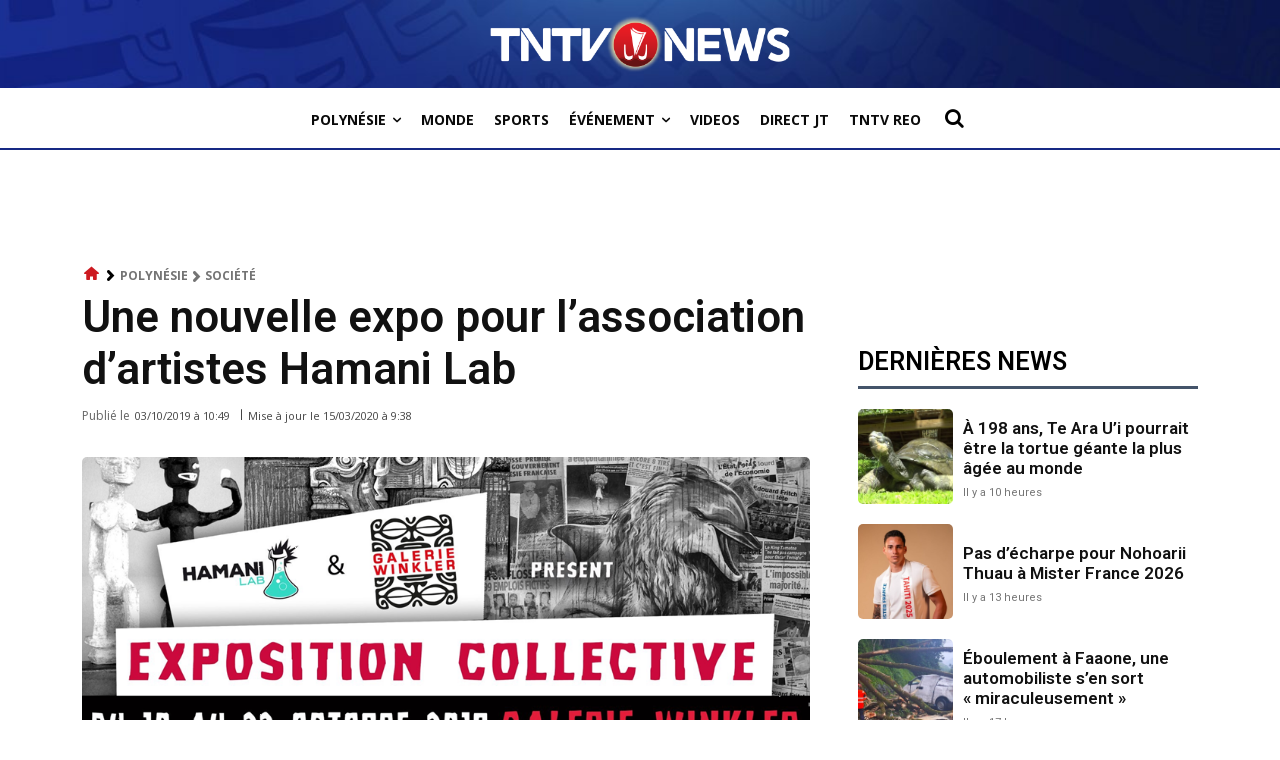

--- FILE ---
content_type: text/html; charset=utf-8
request_url: https://www.google.com/recaptcha/api2/aframe
body_size: 267
content:
<!DOCTYPE HTML><html><head><meta http-equiv="content-type" content="text/html; charset=UTF-8"></head><body><script nonce="S8wcLZh3C1e62cYkxGvLnQ">/** Anti-fraud and anti-abuse applications only. See google.com/recaptcha */ try{var clients={'sodar':'https://pagead2.googlesyndication.com/pagead/sodar?'};window.addEventListener("message",function(a){try{if(a.source===window.parent){var b=JSON.parse(a.data);var c=clients[b['id']];if(c){var d=document.createElement('img');d.src=c+b['params']+'&rc='+(localStorage.getItem("rc::a")?sessionStorage.getItem("rc::b"):"");window.document.body.appendChild(d);sessionStorage.setItem("rc::e",parseInt(sessionStorage.getItem("rc::e")||0)+1);localStorage.setItem("rc::h",'1768737206069');}}}catch(b){}});window.parent.postMessage("_grecaptcha_ready", "*");}catch(b){}</script></body></html>

--- FILE ---
content_type: application/javascript; charset=utf-8
request_url: https://fundingchoicesmessages.google.com/f/AGSKWxXHamcr78dW-DM7jmbSYOgPfA66xFMVaFpTm3WkL8jZ-45xMfnfJMpPjFIgScEwLGkwk8Da8pnuLOBolDK8zQQw2yDddfdJ5Q3riYNGkGuTfgHPN8r0B-fzWr5RC9AneFy0fcIC9lSxygSJdwCfWYV3K4uVlwdIg4Ggpfam2h6_Gzxel2r86XiaXSKA/_.ads_clickthru._adv/overlay//initdefineads.webrtc,domain=hdmoza.com/banner/show.php
body_size: -1292
content:
window['214a6417-0aae-4e17-8aba-20aeffd9c07a'] = true;